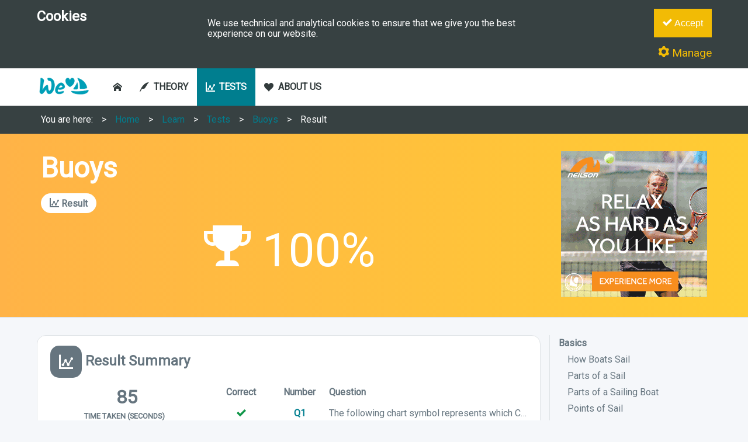

--- FILE ---
content_type: text/html; charset=utf-8
request_url: https://lovesailing.net/learn/tests/5910974510923778/result/6211908392714240/
body_size: 6705
content:

<!doctype html>
<html lang="en">
<head>
  
  
  <script async src="https://www.googletagmanager.com/gtag/js?id=UA-31316454-1"></script>
  <script>
    window.dataLayer = window.dataLayer || [];
    function gtag(){dataLayer.push(arguments);}
    gtag('js', new Date());
    gtag('config', 'UA-31316454-1', {'anonymize_ip':true});
  </script>
  
  

  <meta charset="utf-8">
  <meta name="viewport" content="width=device-width, initial-scale=1, shrink-to-fit=no">
  <title>Test Result - Buoys</title>
  <meta name="description" content="Combination of questions from all 6 buoys, direction of buoyage and IALA buoyage systems">
  <meta name="keywords" content="">
  <meta name="author" content="We Love Sailing Ltd">

  <meta name="dcterms.audience" content="global">
  <meta property="og:title" content="Test Result - Buoys">
  <meta property="og:type" content="website">
  <meta property="og:image" content="">
  <meta property="og:url" content="https://www.lovesailing.net/">
  <meta property="og:site_name" content="We Love Sailing">
  <meta property="og:description" content="Combination of questions from all 6 buoys, direction of buoyage and IALA buoyage systems">

  <script defer src="/static/1593672432518/js/min/jquery-3.4.1.min.js"></script>
  <script defer src="/static/1593672432518/js/min/main.min.js"></script>
  <script defer src="/static/1593672432518/js/min/cookies.min.js"></script>

  

  <link rel="stylesheet" href="/static/1593672432518/icons/style.css">

  <link rel="apple-touch-icon" sizes="57x57" href="/apple-icon-57x57.png">
  <link rel="apple-touch-icon" sizes="60x60" href="/apple-icon-60x60.png">
  <link rel="apple-touch-icon" sizes="72x72" href="/apple-icon-72x72.png">
  <link rel="apple-touch-icon" sizes="76x76" href="/apple-icon-76x76.png">
  <link rel="apple-touch-icon" sizes="114x114" href="/apple-icon-114x114.png">
  <link rel="apple-touch-icon" sizes="120x120" href="/apple-icon-120x120.png">
  <link rel="apple-touch-icon" sizes="144x144" href="/apple-icon-144x144.png">
  <link rel="apple-touch-icon" sizes="152x152" href="/apple-icon-152x152.png">
  <link rel="apple-touch-icon" sizes="180x180" href="/apple-icon-180x180.png">
  <link rel="icon" type="image/png" sizes="192x192"  href="/android-icon-192x192.png">
  <link rel="icon" type="image/png" sizes="32x32" href="/favicon-32x32.png">
  <link rel="icon" type="image/png" sizes="96x96" href="/favicon-96x96.png">
  <link rel="icon" type="image/png" sizes="16x16" href="/favicon-16x16.png">
  <link rel="manifest" crossorigin="use-credentials" href="/manifest.json">
  <meta name="msapplication-TileColor" content="#009FB7">
  <meta name="msapplication-TileImage" content="/ms-icon-144x144.png">
  <meta name="theme-color" content="#009FB7">

  <link href="https://fonts.googleapis.com/css?family=Roboto&display=swap" rel="stylesheet">

  <link rel="canonical" href="/learn/tests/5910974510923778/result/6211908392714240/"/>

  <link rel="stylesheet" href="/static/1593672432518/css/normalize.min.css" type="text/css">

  <link rel="stylesheet" href="/static/1593672432518/css/main.min.css" type="text/css">
  <link rel="stylesheet" href="/static/1593672432518/css/grid.min.css" type="text/css">
  <link rel="stylesheet" href="/static/1593672432518/css/adverts.min.css" type="text/css">

  <link rel="stylesheet" href="/static/1593672432518/css/navigation.min.css" type="text/css">
  <link rel="stylesheet" href="/static/1593672432518/css/navigation-iconbar.min.css" type="text/css">
  <link rel="stylesheet" href="/static/1593672432518/css/navigation-desktop.min.css" type="text/css">
  <link rel="stylesheet" href="/static/1593672432518/css/navigation-mobile.min.css" type="text/css">

  <link rel="stylesheet" href="/static/1593672432518/css/forms.min.css" type="text/css">
  <link rel="stylesheet" href="/static/1593672432518/css/icons.min.css" type="text/css">
  <link rel="stylesheet" href="/static/1593672432518/css/images.min.css" type="text/css">
  <link rel="stylesheet" href="/static/1593672432518/css/panels.min.css" type="text/css">
  <link rel="stylesheet" href="/static/1593672432518/css/notices.min.css" type="text/css">
  <link rel="stylesheet" href="/static/1593672432518/css/lists.min.css" type="text/css">
  <link rel="stylesheet" href="/static/1593672432518/css/links.min.css" type="text/css">

  <link rel="stylesheet" href="/static/1593672432518/css/tags.min.css" type="text/css">
  <link rel="stylesheet" href="/static/1593672432518/css/table.min.css" type="text/css">
  <link rel="stylesheet" href="/static/1593672432518/css/typography.min.css" type="text/css">
  <link rel="stylesheet" href="/static/1593672432518/css/footer.min.css" type="text/css">
  
  <link rel="stylesheet" href="/static/1593672432518/css/learn-test.min.css" type="text/css">
  
</head>
<body>
<h2 class="outline">Test Result - Buoys</h2>


<div id="cookies-container" class="container">
  <div class="wrapper">
    <div class="row">
      <div class="col-12 col-t-3 col-d-3 align-center-v">
        <h2>Cookies</h2>
      </div>
      <div class="col-12 col-t-6 col-d-6 align-center-v">
        <p>We use technical and analytical cookies to ensure that we give you the best experience on our website.</p>
      </div>
      <div class="col-12 col-t-3 col-d-3 align-right">
        <button id="btn-cookies-accept" class="btn btn-yellow margin-bottom" onclick="AcceptCookieConsent()"><span class="icon icon-tick"></span> Accept</button><br />
        <a class="yellow align-left large" href="/about/cookies/"><span class="icon icon-cog"></span> Manage</a>
      </div>
    </div>
  </div>
</div>


<div id="navbar-container">
  <nav id="navbar">
    <h4 class="outline">Main Navigation</h4>
    <div id="navbar-logo"><a id="btn-logo" role="button" class="no-padding" aria-label="Go To Homepage" href="/"><img alt="We Love Sailing Logo" title="We Love Sailing Logo" src="/love-sailing-logo.png?v=1"></a></div>
    <div id="navbar-main-wrapper">
      <ul id="navbar-main">
        <li><a id="navbar-home" class="" href="/"><span class="icon icon-home"></span></a></li>
        <li><a id="navbar-theory" class="" href="/sailing-theory/sailing-theory.php"><span class="icon icon-quill"></span> THEORY</a></li>
        <li><a id="navbar-tests" class="active" href="/sailing-tests/sailing-tests.php"><span class="icon icon-learn-test"></span> TESTS</a></li>
        <li><a id="navbar-about" class="" href="/about/"><span class="icon icon-about"></span> ABOUT US</a></li>
      </ul>
    </div>
  </nav>
</div>

<div id="breadcrumbs-container">
  <div class="wrapper">
    <nav>
      <h4 class="outline">Breadcrumb Navigation</h4>
      <ul id="breadcrumbs" class="breadcrumbs">
        <li><span>You are here:</span></li>
        <li><a href="/">Home</a></li>
        <li><a href="/learn/">Learn</a></li><li><a href="/sailing-tests/sailing-tests.php">Tests</a></li><li><a href="/sailing-tests/sailing-test/buoys/3ED0C9F8F9164610AF6E416F3E506A1D/">Buoys</a></li><li><a href="/learn/tests/5910974510923778/result/6211908392714240/">Result</a></li>
      </ul>
    </nav>
  </div>
</div>

<nav id="nav-iconbar">
  <h4 class="outline">Mobile Icon Navigation</h4>
  
<button onclick="toggleVMenu('nav-main-vmenu');">
  <span class="icon icon-menu2"></span>
  Menu
</button>
<a data-name="theory" class="" href="/sailing-theory/sailing-theory.php">
  <span class="icon icon-learn-theory"></span>
  <p>Theory</p>
</a>
<a data-name="test" class="active" href="/sailing-tests/sailing-tests.php">
  <span class="icon icon-learn-test"></span>
  <p>Tests</p>
</a>

</nav>
<nav id="nav-main-vmenu" class="nav-mobile-vmenu hide">
  <h4 class="outline">Mobile Navigation</h4>
  
<a class="info head" href="/">
  <span class="icon icon-home"></span> Home
</a>
<a class="info head" href="/sailing-theory/sailing-theory.php">
  <span class="icon icon-learn-theory"></span> Theory
</a>
<a class="info head" href="/sailing-tests/sailing-tests.php">
  <span class="icon icon-learn-test"></span> Tests
</a>
<a class="info head" href="/about/">
  <span class="icon icon-about"></span> About Us
</a>
<a class="info head" href="/about/contact-us/">
  <span class="icon icon-contact"></span> Contact Us
</a>
<a class="info head" href="/about/cookies/">
  <span class="icon icon-cookies"></span> Cookies
</a>

</nav>


<header><div id="hero-banner" class="hero-gold">
  <div class="wrapper">
    <div class="row">
      <div id="hero-banner-main" class="col-12 col-t-9">
        <h1>Buoys</h1>
        <span class="label label-success"><span class="icon icon-learn-test"></span> Result</span>
        <p class="margin-bottom"></p>
        

<p class="look-at-me"><span class="icon-trophy"></span> 100%</p>

      </div>
      <aside id="hero-banner-adverts" class="col-12 col-t-3 align-center-m align-right-t">
        <h4 class="outline">Adverts</h4>
        

  
  <a target="_blank" href="https://www.awin1.com/cread.php?s=2188710&v=13447&q=340236&r=592811">
    <img alt="Adverts - Neilson Holidays" title="Adverts - Neilson Holidays" src="https://www.awin1.com/cshow.php?s=2188710&v=13447&q=340236&r=592811">
  </a>
  


      </aside>
    </div>
  </div>
</div></header>
<div id="main-container" class="container">
  <div class="wrapper">

<div class="row">
  <div class="col col-main col-12 col-t-9 col-d-9">
    <div class="panel panel-icon panel-white">
      <div class="row">
        <div class="col-12">
          <h2><span class="icon icon-learn-test"></span> Result Summary</h2>
        </div>
        <div class="col-12 col-t-4 mblm align-center">
          <ul class="statistics vertical">
            <li>
              <span class="value">85</span>
              <span class="label">Time Taken (Seconds)</span>
            </li>
            <li>
              <span class="value">10 out of 10</span>
              <span class="label">Correct Answers</span>
            </li>
          </ul>
          <p class="subtle"><span class="icon-clock"></span> <time datetime="21/11/23 02:35:18 PM Nov">Tuesday 21 November, 2023</time></p>
          <hr class="clear">
          <a class="btn btn-full" href="/learn/tests/5910974510923778/take/"><span class="icon icon-refresh"></span> Re-Take Test</a>
        </div>
        <div class="col-12 col-t-8">
          <table class="table-slim questions-summary">
            <thead>
              <tr>
                <th>Correct</th>
                <th>Number</th>
                <th>Question</th>
              </tr>
            </thead>
            <tbody>
              
              <tr>
                <td>
                    
                      <span class="icon icon-tick green"></span>
                    
                </td>
                <td><a href="#q1">Q1</a></td>
                <td><p>The following chart symbol represents which Cardinal mark?</p></td>
              </tr>
              
              <tr>
                <td>
                    
                      <span class="icon icon-tick green"></span>
                    
                </td>
                <td><a href="#q2">Q2</a></td>
                <td><p>Which cardinal mark has the following colour characteristics?</p></td>
              </tr>
              
              <tr>
                <td>
                    
                      <span class="icon icon-tick green"></span>
                    
                </td>
                <td><a href="#q3">Q3</a></td>
                <td><p>What are the colour characteristics of a starboard lateral mark in an IALA A system?</p></td>
              </tr>
              
              <tr>
                <td>
                    
                      <span class="icon icon-tick green"></span>
                    
                </td>
                <td><a href="#q4">Q4</a></td>
                <td><p>Which direction should the following vessel turn to?</p></td>
              </tr>
              
              <tr>
                <td>
                    
                      <span class="icon icon-tick green"></span>
                    
                </td>
                <td><a href="#q5">Q5</a></td>
                <td><p>Study the following image, it correctly identifies the direction of buoyage when using the IALA Buoyage System B. True or False?</p></td>
              </tr>
              
              <tr>
                <td>
                    
                      <span class="icon icon-tick green"></span>
                    
                </td>
                <td><a href="#q6">Q6</a></td>
                <td><p>What is a special marker used for?</p></td>
              </tr>
              
              <tr>
                <td>
                    
                      <span class="icon icon-tick green"></span>
                    
                </td>
                <td><a href="#q7">Q7</a></td>
                <td><p>Which of the following chart symbols represents a West cardinal mark?</p></td>
              </tr>
              
              <tr>
                <td>
                    
                      <span class="icon icon-tick green"></span>
                    
                </td>
                <td><a href="#q8">Q8</a></td>
                <td><p>A special marker has which of the following top mark characteristics?</p></td>
              </tr>
              
              <tr>
                <td>
                    
                      <span class="icon icon-tick green"></span>
                    
                </td>
                <td><a href="#q9">Q9</a></td>
                <td><p>Study the following image, it correctly identifies the direction of buoyage when using the IALA Buoyage System B. True or False?</p></td>
              </tr>
              
              <tr>
                <td>
                    
                      <span class="icon icon-tick green"></span>
                    
                </td>
                <td><a href="#q10">Q10</a></td>
                <td><p>The following chart symbol represents which Cardinal mark?</p></td>
              </tr>
              
            </tbody>
          </table>
        </div>
      </div>
    </div>
    <hr class="clear">
    
    
<input type="hidden" name="questions[]" value="5877989162090496" />
<h2 id="q1">
  
    <span class="icon icon-tick green"></span>
  
  Question 1
</h2>
<p>The following chart symbol represents which Cardinal mark?</p>

  <div class="align-center margin-bottom-large">
    <img src="https://storage.googleapis.com/welovesailing-117.appspot.com/images/sailing-tests/sailing-test/images/questions/5877989162090496.png" />
  </div>


<hr class="clear">
<p class="subtle">Your Answer:</p>
<div class="learn-result-answer">

  
  <p>East</p>
  

</div>

<hr class="clear">

    
    
<input type="hidden" name="questions[]" value="6374968417845248" />
<h2 id="q2">
  
    <span class="icon icon-tick green"></span>
  
  Question 2
</h2>
<p>Which cardinal mark has the following colour characteristics?</p>

  <div class="align-center margin-bottom-large">
    <img src="https://storage.googleapis.com/welovesailing-117.appspot.com/images/sailing-tests/sailing-test/images/questions/6374968417845248.png" />
  </div>


<hr class="clear">
<p class="subtle">Your Answer:</p>
<div class="learn-result-answer">

  
  <p>South</p>
  

</div>

<hr class="clear">

    
    
<input type="hidden" name="questions[]" value="6308997720178688" />
<h2 id="q3">
  
    <span class="icon icon-tick green"></span>
  
  Question 3
</h2>
<p>What are the colour characteristics of a starboard lateral mark in an IALA A system?</p>


<hr class="clear">
<p class="subtle">Your Answer:</p>
<div class="learn-result-answer">

  
  <img title="Green" alt="Green" src="https://storage.googleapis.com/welovesailing-117.appspot.com/images/sailing-tests/sailing-test/images/answers/5070947627302912.png" />
  

</div>

<hr class="clear">

    
    
<input type="hidden" name="questions[]" value="6291405534134272" />
<h2 id="q4">
  
    <span class="icon icon-tick green"></span>
  
  Question 4
</h2>
<p>Which direction should the following vessel turn to?</p>

  <div class="align-center margin-bottom-large">
    <img src="https://storage.googleapis.com/welovesailing-117.appspot.com/images/sailing-tests/sailing-test/images/questions/6291405534134272.png" />
  </div>


<hr class="clear">
<p class="subtle">Your Answer:</p>
<div class="learn-result-answer">

  
  <p>Port</p>
  

</div>

<hr class="clear">

    
    
<input type="hidden" name="questions[]" value="4875234557558784" />
<h2 id="q5">
  
    <span class="icon icon-tick green"></span>
  
  Question 5
</h2>
<p>Study the following image, it correctly identifies the direction of buoyage when using the IALA Buoyage System B. True or False?</p>

  <div class="align-center margin-bottom-large">
    <img src="https://storage.googleapis.com/welovesailing-117.appspot.com/images/sailing-tests/sailing-test/images/questions/4875234557558784.png" />
  </div>


<hr class="clear">
<p class="subtle">Your Answer:</p>
<div class="learn-result-answer">

  
  <p>True</p>
  

</div>

<hr class="clear">

    
    
<input type="hidden" name="questions[]" value="4971991580803072" />
<h2 id="q6">
  
    <span class="icon icon-tick green"></span>
  
  Question 6
</h2>
<p>What is a special marker used for?</p>


<hr class="clear">
<p class="subtle">Your Answer:</p>
<div class="learn-result-answer">

  
  <p>Identify special areas or features not primarily related to navigation assisstance</p>
  

</div>

<hr class="clear">

    
    
<input type="hidden" name="questions[]" value="6177056324845568" />
<h2 id="q7">
  
    <span class="icon icon-tick green"></span>
  
  Question 7
</h2>
<p>Which of the following chart symbols represents a West cardinal mark?</p>


<hr class="clear">
<p class="subtle">Your Answer:</p>
<div class="learn-result-answer">

  
  <img title="West Cardinal Marker Chart" alt="West Cardinal Marker Chart" src="https://storage.googleapis.com/welovesailing-117.appspot.com/images/sailing-tests/sailing-test/images/answers/5541538603991040.png" />
  

</div>

<hr class="clear">

    
    
<input type="hidden" name="questions[]" value="4743293162225664" />
<h2 id="q8">
  
    <span class="icon icon-tick green"></span>
  
  Question 8
</h2>
<p>A special marker has which of the following top mark characteristics?</p>


<hr class="clear">
<p class="subtle">Your Answer:</p>
<div class="learn-result-answer">

  
  <img title="Special Buoy Top Mark" alt="Special Buoy Top Mark" src="https://storage.googleapis.com/welovesailing-117.appspot.com/images/sailing-tests/sailing-test/images/answers/4582764464570368.png" />
  

</div>

<hr class="clear">

    
    
<input type="hidden" name="questions[]" value="6234230929489920" />
<h2 id="q9">
  
    <span class="icon icon-tick green"></span>
  
  Question 9
</h2>
<p>Study the following image, it correctly identifies the direction of buoyage when using the IALA Buoyage System B. True or False?</p>

  <div class="align-center margin-bottom-large">
    <img src="https://storage.googleapis.com/welovesailing-117.appspot.com/images/sailing-tests/sailing-test/images/questions/6234230929489920.png" />
  </div>


<hr class="clear">
<p class="subtle">Your Answer:</p>
<div class="learn-result-answer">

  
  <p>False</p>
  

</div>

<hr class="clear">

    
    
<input type="hidden" name="questions[]" value="5543737627246592" />
<h2 id="q10">
  
    <span class="icon icon-tick green"></span>
  
  Question 10
</h2>
<p>The following chart symbol represents which Cardinal mark?</p>

  <div class="align-center margin-bottom-large">
    <img src="https://storage.googleapis.com/welovesailing-117.appspot.com/images/sailing-tests/sailing-test/images/questions/5543737627246592.png" />
  </div>


<hr class="clear">
<p class="subtle">Your Answer:</p>
<div class="learn-result-answer">

  
  <p>South</p>
  

</div>

<hr class="clear">

    
  </div>
  
<div class="col-12 col-t-3 col-d-3">
<div id="nav-menu-right">

  
<ul class="vmenu">
  <li><a class="title" href="/sailing-tests/sailing-test/sailing-basics/785734EA4F2B4B229930F9B6D8AD9618/">Basics</a></li>
  
<li><a href="/sailing-tests/sailing-test/how-boats-sail/695BA72C1C3548248762478ADD9EF978/">How Boats Sail</a></li>
<li><a href="/sailing-tests/sailing-test/parts-of-a-sail/C30E3FCC3E9B4633A03E5FC5B5708414/">Parts of a Sail</a></li>
<li><a href="/sailing-tests/sailing-test/parts-of-a-boat/7831A96FA8B547D98132E0D29B6513C7/">Parts of a Sailing Boat</a></li>
<li><a href="/sailing-tests/sailing-test/points-of-sail/0EB880CF30C745D78E802E2DC826EAD5/">Points of Sail</a></li>
<li><a href="/sailing-tests/sailing-test/relative-terms/8CFBBC5C1F8A43C1BC83B78ED73C30EC/">Relative Terms</a></li>
<li><a href="/sailing-tests/sailing-test/rules-of-the-road/F05808E708804D5DB88826D0FF3F1F97/">Rules of the Road</a></li>
<li><a href="/sailing-tests/sailing-test/starboard-port-tack/235CE30405994068A725EBC428C024EA/">Tacks: Starboard vs Port</a></li>
<li><a href="/sailing-tests/sailing-test/sailing-terminology/AF0EA329CFF14347B6568E8963398BA1/">Terminology</a></li>

  <li><a class="title" href="/sailing-tests/sailing-test/sailing-communication/5E04FDA293944FF09E0D89DE868E49EE/">Communication</a></li>
  
<li><a href="/sailing-tests/sailing-test/morse-code/FEC0DA850D044EF7A53D882065B948DF/">Morse Code</a></li>
<li><a href="/sailing-tests/sailing-test/phonetic-alphabet/4ADA41C4673F44CAAE90DF99DA4854D1/">Phonetic Alphabet</a></li>
<li><a href="/sailing-tests/sailing-test/semaphore-flags/7B2FB4AEAB65467DAA5A200FCD52E2A3/">Semaphore Flags</a></li>
<li><a href="/sailing-tests/sailing-test/signal-flags/AA6670EB6095440E9DBA80985C6F6608/">Signal Flags</a></li>

  <li><a class="title" href="/sailing-tests/sailing-test/sailing-navigation/DA4D090F846143AC8FF9628A5BDF9568/">Navigation</a></li>
  
<li><a href="/sailing-tests/sailing-test/buoys/3ED0C9F8F9164610AF6E416F3E506A1D/">Buoys</a></li>
<li><a href="/sailing-tests/sailing-test/cardinal-marks/1BA2D6900DD746DD84B25478FC0FBCE5/">Cardinal Marks</a></li>
<li><a href="/sailing-tests/sailing-test/direction-of-buoyage/201E2D35AFAC49798CB2B066D165C219/">Direction of Buoyage</a></li>
<li><a href="/sailing-tests/sailing-test/emergency-wreck-buoys/7D0632F7DBB6498F86CB54898306441E/">Emergency Wreck Buoys</a></li>
<li><a href="/sailing-tests/sailing-test/iala-buoyage-systems/DACC85FC01804871A82DF042B7E652B7/">IALA Buoyage Systems</a></li>
<li><a href="/sailing-tests/sailing-test/isolated-danger-buoys/32B2C66419A845A8A3663D9BC799B415/">Isolated Danger Buoys</a></li>
<li><a href="/sailing-tests/sailing-test/lateral-marks/9CFF6A3844E0481F8CA5C9F1CC29F6A9/">Lateral Marks</a></li>
<li><a href="/sailing-tests/sailing-test/preferred-channel-markers/873D4B4B15AA42D99D85E8B8CC22ADBF/">Preferred Channel Markers</a></li>
<li><a href="/sailing-tests/sailing-test/safe-water-markers/3C4E651636644EBD8BD84DBC5DAFEE6C/">Safe Water Markers</a></li>
<li><a href="/sailing-tests/sailing-test/special-marks/C7B76FF2EF24459DBBCC49BECA953B29/">Special Marks</a></li>

  <li><a class="title" href="/sailing-tests/sailing-test/sailing-weather/F750517FE5C44E00AE5B316F87FA1468/">Weather</a></li>
  
<li><a href="/sailing-tests/sailing-test/beaufort-wind-scale/67C7093EA55F4871BEBE9C422297513D/">Beaufort Wind Scale</a></li>

</ul>

  <hr class="clear">
  

<h4 class="outline">Adverts</h4>
<script async src="//pagead2.googlesyndication.com/pagead/js/adsbygoogle.js"></script>
<ins class="adsbygoogle"
     style="display:block"
     data-ad-client="ca-pub-9912416669269526"
     data-ad-slot="7659485969"
     data-ad-format="auto"
     data-full-width-responsive="true"></ins>

    <script>(adsbygoogle=window.adsbygoogle||[]).requestNonPersonalizedAds=1;</script>


</div>
</div>

</div>

  </div>
</div>
<footer>
  <div id="footer" class="container container-footer-secondary">
    <div class="wrapper">
      <div class="row">
        <div class="col-t-6 col-d-3 align-absolute-center hide-mobile">
          <img style="max-width: 150px;" alt="We Love Sailing Logo" title="We Love Sailing Logo" src="/love-sailing-logo-white.png">
        </div>
        <div class="col-12 col-t-6 col-d-3">
          <nav>
            <h4><a href="/sailing-theory/sailing-basics/sailing-basics.php">Basics</a></h4>
            <ul>
              
<li><a href="/sailing-theory/sailing-basics/how-boats-sail/how-boats-sail.php">How Boats Sail</a></li>
<li><a href="/sailing-theory/sailing-basics/parts-of-a-boat/parts-of-a-boat.php">Parts of a Sailing Boat</a></li>
<li><a href="/sailing-theory/sailing-basics/parts-of-a-sail/parts-of-the-sail.php">Parts of a Sail</a></li>
<li><a href="/sailing-theory/sailing-basics/points-of-sail/points-of-sailing.php">Points of Sail</a></li>
<li><a href="/sailing-theory/sailing-basics/relative-terms/boating-terms.php">Relative Terms</a></li>
<li><a href="/sailing-theory/sailing-basics/rules-of-the-road/rules-of-sailing.php">Rules of the Road</a></li>
<li><a href="/sailing-theory/sailing-basics/starboard-port/tack.php">Tack: Starboard vs Port</a></li>
<li><a href="/sailing-theory/sailing-basics/glossary-of-sailing-terminology/nautical-terms.php">Terminology</a></li>

            </ul>
          </nav>
        </div>
        <div class="col-12 col-t-6 col-d-3">
          <nav>
            <h4><a href="/sailing-theory/sailing-communication/sailing-communication.php">Communication</a></h4>
            <ul>
              
<li><a href="/sailing-theory/sailing-communication/morse-code/morse-code.php">Morse Code</a></li>
<li><a href="/sailing-theory/sailing-communication/phonetic-alphabet/phonetic-alphabet.php">Phonetic Alphabet</a></li>
<li><a href="/sailing-theory/sailing-communication/semaphore-flags/semaphore-flag.php">Semaphore Flags</a></li>
<li><a href="/sailing-theory/sailing-communication/signal-flags/signal-flags.php">Signal Flags</a></li>

            </ul>
          </nav>
          <hr class="clear">
          <nav>
            <h4><a href="/sailing-theory/sailing-weather/sailing-weather.php">Weather</a></h4>
            <ul>
              
<li><a href="/sailing-theory/sailing-weather/beaufort-wind-scale/beaufort-wind-scale.php">Beaufort Wind Scale</a></li>

            </ul>
          </nav>
        </div>
        <div class="col-12 col-t-6 col-d-3">
          <nav>
            <h4><a href="/sailing-theory/sailing-navigation/sailing-navigation.php">Navigation</a></h4>
            <ul>
              
<li><a href="/sailing-theory/sailing-navigation/buoys/buoys.php">Buoys</a></li>

<li><a href="/sailing-theory/sailing-navigation/buoys/cardinal-marks/cardinal-marks.php">Cardinal Marks</a></li>
<li><a href="/sailing-theory/sailing-navigation/buoys/direction-of-buoyage/direction-of-buoyage.php">Direction of Buoyage</a></li>
<li><a href="/sailing-theory/sailing-navigation/buoys/emergency-wreck-buoys/emergency-wreck-buoys.php">Emergency Wreck Buoys</a></li>
<li><a href="/sailing-theory/sailing-navigation/buoys/iala-buoyage-systems/iala-buoyage-systems.php">IALA Buoyage Systems</a></li>
<li><a href="/sailing-theory/sailing-navigation/buoys/isolated-danger-buoys/isolated-danger-buoys.php">Isolated Danger Buoys</a></li>
<li><a href="/sailing-theory/sailing-navigation/buoys/lateral-marks/lateral-marks.php">Lateral Marks</a></li>
<li><a href="/sailing-theory/sailing-navigation/buoys/preferred-channel-markers/preferred-channel-markers.php">Preferred Channel Markers</a></li>
<li><a href="/sailing-theory/sailing-navigation/buoys/safe-water-markers/safe-water-markers.php">Safe Water Markers</a></li>
<li><a href="/sailing-theory/sailing-navigation/buoys/special-marks/special-marks.php">Special Marks</a></li>


            </ul>
          </nav>
        </div>
      </div>
    </div>
  </div>
  <div class="container container-footer-primary">
    <div class="wrapper">
      <ul class="default vtoh">
        <li>2020 We Love Sailing Ltd</li>
        <li><a href="/about/">About Us</a></li>
        <li><a href="/about/contact-us/">Contact Us</a></li>
        <li><a href="/about/cookies/">Cookies</a></li>
        <li><a href="/about/sitemap/">Sitemap</a></li>
      </ul>
    </div>
  </div>
</footer>
</body>
</html>



--- FILE ---
content_type: text/css; charset=utf-8
request_url: https://lovesailing.net/static/1593672432518/css/main.min.css
body_size: 1755
content:
*,:after,:before{box-sizing:inherit}html{box-sizing:border-box}body{margin:0;padding:0;overflow-x:hidden;font-family:Roboto,Montserrat,"helvetica neue",helvetica,arial,sans-serif;background-color:#f5f7fa;color:#66757f;font-size:1em}.no-margin{margin:0!important}.no-margin-bottom{margin-bottom:0!important}.no-margin-top{margin-top:0!important}.no-overflow{overflow-y:hidden!important}.no-padding{padding:0!important}.npl{padding-left:0!important}.npr{padding-right:0!important}.margin-top{margin-top:15px!important}.margin-bottom,.mb{margin-bottom:15px!important}.margin-bottom-large,.mbl{margin-bottom:30px!important}@media only screen and (max-width:575px){.mblm{margin-bottom:30px!important}}.no-border-top{border-top:none!important}.no-border-bottom{border-bottom:none!important}.no-border{border:none!important}hr{display:block;height:1px;border:0;border-top:1px solid #dfe3e6;margin:15px 0;padding:0}hr.clear{border:none}hr.small{margin:15px 0}hr.large{margin:30px 0}.clear{clear:both;margin-top:15px;margin-bottom:15px}a.clear,p.clear{display:block}.subtle{opacity:.6}.branding{color:#007e8f}.red{color:#fb3640}.yellow{color:#f2bb05}.green{color:#109648}.blue{color:#067bc2}.grey{color:#666}.black{color:#323b3c}.bg-branding{background-color:#007e8f;color:#fff}.bg-white{background-color:#fff;color:#66757f}.bg-black{background-color:#374142;color:#fff}.bg-black-dark{background-color:#2c3435;color:#fff}.bg-grey{background-color:#dfe3e6;color:#66757f}.bg-grey-dark{background-color:#66757f;color:#dfe3e6}.bg-red{background-color:#fb3640;color:#fff}.bg-green{background-color:#109648;color:#fff}.bg-yellow{background-color:#f2bb05;color:#fff}.bg-blue{background-color:#067bc2;color:#fff}.bg-orange{background-color:#fe621d;color:#66757f}.bg-pink{background-color:#f00699;color:#fff}.bg-brown{background-color:#854d27;color:#66757f}.bg-purple{background-color:#540d6e;color:#fff}.align-center{text-align:center}.align-right{text-align:right}.align-bottom{-webkit-align-self:flex-end;-moz-align-self:flex-end;-ms-align-self:flex-end;align-self:flex-end}.align-absolute-center{display:-ms-Flexbox;-ms-box-orient:horizontal;display:-webkit-flex;display:-moz-flex;display:-ms-flex;display:flex;-webkit-justify-content:center;-moz-justify-content:center;-ms-justify-content:center;-webkit-box-pack:start;-ms-flex-pack:start;justify-content:center;-webkit-align-items:center;-moz-align-items:center;-ms-align-items:center;align-items:center}.align-absolute-center-col{display:-ms-Flexbox;-ms-box-orient:horizontal;display:-webkit-flex;display:-moz-flex;display:-ms-flex;display:flex;-webkit-justify-content:center;-moz-justify-content:center;-ms-justify-content:center;-webkit-box-pack:start;-ms-flex-pack:start;justify-content:center;-webkit-align-items:center;-moz-align-items:center;-ms-align-items:center;align-items:center;-webkit-flex-direction:column;flex-direction:column}@media only screen and (max-width:575px){.align-center-m{text-align:center}.align-right-m{text-align:right}.align-bottom-m{-webkit-align-self:flex-end;-moz-align-self:flex-end;-ms-align-self:flex-end;align-self:flex-end}}@media only screen and (min-width:575px){.align-center-t{text-align:center}.align-right-t{text-align:right}.align-bottom-t{-webkit-align-self:flex-end;-moz-align-self:flex-end;-ms-align-self:flex-end;align-self:flex-end}}.statistics{display:-ms-Flexbox;-ms-box-orient:horizontal;display:-webkit-flex;display:-moz-flex;display:-ms-flex;display:flex;-webkit-flex-wrap:wrap;flex-wrap:wrap;-webkit-justify-content:space-between;-moz-justify-content:space-between;-ms-justify-content:space-between;-webkit-box-pack:start;-ms-flex-pack:start;justify-content:space-between;list-style:none;margin-bottom:15px;padding:0}.statistics li{-webkit-flex:1 1 auto;-moz-flex:1 1 auto;-ms-flex:1 1 auto;flex:1 1 auto;display:-ms-Flexbox;-ms-box-orient:horizontal;display:-webkit-flex;display:-moz-flex;display:-ms-flex;display:flex;-webkit-flex-direction:column;flex-direction:column;text-align:center}@media only screen and (max-width:575px){.statistics li{-webkit-flex-basis:50%;-ms-flex-preferred-size:50%;flex-basis:50%;max-width:50%}.statistics li:nth-child(n+3){margin-top:15px}}.statistics li .value{font-size:3em;font-weight:600;font-size:2em}.statistics li .label{font-size:.8em;font-weight:600;text-align:center;text-transform:uppercase}.statistics.vertical{-webkit-flex-direction:column;flex-direction:column}.statistics.vertical li{margin-bottom:30px;-webkit-flex-basis:100%;-ms-flex-preferred-size:100%;flex-basis:100%;max-width:100%}@media only screen and (max-width:575px){.hide-mobile{display:none!important}}@media only screen and (min-width:575px) and (max-width:1200px){.hide-tablet{display:none!important}}@media only screen and (min-width:1200px){.hide-desktop{display:none!important}}#cookies-container{background-color:#374142;color:#fff;padding-top:15px;padding-bottom:15px}@media only screen and (max-width:575px){#cookies-container{padding:15px;text-align:center!important}}#hero-banner{color:#fff;background:#2193b0;background:-webkit-linear-gradient(to left,#6dd5ed,#2193b0);background:linear-gradient(to left,#6dd5ed,#2193b0);width:100%;padding:30px;margin-bottom:15px;border-bottom:solid 1px #dfe3e6}@media only screen and (max-width:575px){#hero-banner{background:#2193b0;background:-webkit-linear-gradient(to top,#6dd5ed,#2193b0);background:linear-gradient(to top,#6dd5ed,#2193b0)}}@media only screen and (max-width:1200px){#hero-banner{padding:30px}}@media only screen and (max-width:575px){#hero-banner #hero-banner-main{text-align:center}}#hero-banner .label{background-color:#fff;color:#66757f;font-weight:600;padding:7.5px 15px}#hero-banner p.look-at-me{font-size:5em;text-align:center;margin:0;margin-bottom:15px}#hero-banner h1{font-size:3rem;font-weight:700;line-height:1.2;margin:0;margin-bottom:15px}@media only screen and (max-width:575px){#hero-banner h1{font-size:2.5rem;text-align:center}}#hero-banner h1 .icon{font-size:.8em}#hero-banner #hero-banner-adverts img{max-width:100%}@media only screen and (max-width:575px){#hero-banner #hero-banner-adverts{display:none}}@media only screen and (min-width:1200px){#hero-banner .wrapper{width:1185px}}#hero-banner.hero-pink{background:#ff6e7f;background:-webkit-linear-gradient(to left,#bfe9ff,#ff6e7f);background:linear-gradient(to left,#bfe9ff,#ff6e7f)}@media only screen and (max-width:575px){#hero-banner.hero-pink{background:#ff6e7f;background:-webkit-linear-gradient(to top,#bfe9ff,#ff6e7f);background:linear-gradient(to top,#bfe9ff,#ff6e7f)}}#hero-banner.hero-pink .btn{background-color:#f00699}#hero-banner.hero-gold{background:#ffb347;background:-webkit-linear-gradient(to left,#fc3,#ffb347);background:linear-gradient(to left,#fc3,#ffb347)}@media only screen and (max-width:575px){#hero-banner.hero-gold{background:#ffb347;background:-webkit-linear-gradient(to top,#fc3,#ffb347);background:linear-gradient(to top,#fc3,#ffb347)}}#hero-banner.hero-gold .btn{background-color:#fe621d}#hero-banner.hero-black{background:#232526;background:-webkit-linear-gradient(to right,#414345,#232526);background:linear-gradient(to right,#414345,#232526)}@media only screen and (max-width:575px){#hero-banner.hero-black{background:#232526;background:-webkit-linear-gradient(to top,#414345,#232526);background:linear-gradient(to top,#414345,#232526)}}#hero-banner.hero-black .btn{background-color:#323b3c}#hero-banner.hero-green{background:#dce35b;background:-webkit-linear-gradient(to right,#45b649,#dce35b);background:linear-gradient(to right,#45b649,#dce35b)}@media only screen and (max-width:575px){#hero-banner.hero-green{background:#dce35b;background:-webkit-linear-gradient(to top,#45b649,#dce35b);background:linear-gradient(to top,#45b649,#dce35b)}}#hero-banner.hero-green .btn{background-color:#109648}#hero-banner.hero-red{background:#ff416c;background:-webkit-linear-gradient(to right,#ff4b2b,#ff416c);background:linear-gradient(to right,#ff4b2b,#ff416c)}@media only screen and (max-width:575px){#hero-banner.hero-red{background:#ff416c;background:-webkit-linear-gradient(to top,#ff4b2b,#ff416c);background:linear-gradient(to top,#ff4b2b,#ff416c)}}#hero-banner.hero-red .btn{background-color:#fb3640}.label{padding:7.5px;display:inline-block;margin-right:7.5px;border-radius:25px}.label.label-success{background-color:#109648;color:#fff}

--- FILE ---
content_type: text/css; charset=utf-8
request_url: https://lovesailing.net/static/1593672432518/css/grid.min.css
body_size: 1276
content:
#main-container{margin-top:30px;margin-bottom:30px}@media only screen and (max-width:575px){#main-container{margin:0;padding:15px}}@media only screen and (min-width:575px) and (max-width:1200px){#main-container{margin:0;padding:15px}}.container,.container-fluid{margin-right:auto;margin-left:auto}.container{width:100%}.container .container-content{width:100%;margin:0 auto}.container-fluid{padding-right:2rem;padding-left:2rem}@media only screen and (min-width:1200px){.wrapper{width:1200px;padding-left:15px;padding-right:15px;margin:0 auto}}.row{box-sizing:border-box;display:-ms-Flexbox;-ms-box-orient:horizontal;display:-webkit-flex;display:-moz-flex;display:-ms-flex;display:flex;-webkit-flex:1 1 auto;-moz-flex:1 1 auto;-ms-flex:1 1 auto;flex:1 1 auto;-webkit-flex-direction:row;flex-direction:row;-webkit-flex-wrap:wrap;flex-wrap:wrap;width:100%}.row.reverse{-webkit-flex-direction:row-reverse;flex-direction:row-reverse}.col+.col{padding-left:7.5px;padding-right:7.5px}.col-main p:first-child{margin-top:0}.col.reverse{-webkit-flex-direction:column-reverse;flex-direction:column-reverse}.col.col-np{padding:0}.col.col-npl{padding-left:0}.col.col-npr{padding-right:0}.col,.col-1,.col-10,.col-11,.col-12,.col-2,.col-3,.col-4,.col-5,.col-6,.col-7,.col-8,.col-9,.col-offset-0,.col-offset-1,.col-offset-10,.col-offset-11,.col-offset-12,.col-offset-2,.col-offset-3,.col-offset-4,.col-offset-5,.col-offset-6,.col-offset-7,.col-offset-8,.col-offset-9{-webkit-flex:1 1 auto;-moz-flex:1 1 auto;-ms-flex:1 1 auto;flex:1 1 auto;padding-right:7.5px;padding-left:7.5px}@media only screen and (max-width:575px){.col,.col-1,.col-10,.col-11,.col-12,.col-2,.col-3,.col-4,.col-5,.col-6,.col-7,.col-8,.col-9,.col-offset-0,.col-offset-1,.col-offset-10,.col-offset-11,.col-offset-12,.col-offset-2,.col-offset-3,.col-offset-4,.col-offset-5,.col-offset-6,.col-offset-7,.col-offset-8,.col-offset-9{padding-right:0;padding-left:0}}.col{-webkit-flex:1 1 auto;-moz-flex:1 1 auto;-ms-flex:1 1 auto;flex:1 1 auto;max-width:100%}.col-1{-webkit-flex-basis:8.33333333%;-ms-flex-preferred-size:8.33333333%;flex-basis:8.33333333%;max-width:8.33333333%}.col-2{-webkit-flex-basis:16.66666667%;-ms-flex-preferred-size:16.66666667%;flex-basis:16.66666667%;max-width:16.66666667%}.col-3{-webkit-flex-basis:25%;-ms-flex-preferred-size:25%;flex-basis:25%;max-width:25%}.col-4{-webkit-flex-basis:33.33333333%;-ms-flex-preferred-size:33.33333333%;flex-basis:33.33333333%;max-width:33.33333333%}.col-5{-webkit-flex-basis:41.66666667%;-ms-flex-preferred-size:41.66666667%;flex-basis:41.66666667%;max-width:41.66666667%}.col-6{-webkit-flex-basis:50%;-ms-flex-preferred-size:50%;flex-basis:50%;max-width:50%}.col-7{-webkit-flex-basis:58.33333333%;-ms-flex-preferred-size:58.33333333%;flex-basis:58.33333333%;max-width:58.33333333%}.col-8{-webkit-flex-basis:66.66666667%;-ms-flex-preferred-size:66.66666667%;flex-basis:66.66666667%;max-width:66.66666667%}.col-9{-webkit-flex-basis:75%;-ms-flex-preferred-size:75%;flex-basis:75%;max-width:75%}.col-10{-webkit-flex-basis:83.33333333%;-ms-flex-preferred-size:83.33333333%;flex-basis:83.33333333%;max-width:83.33333333%}.col-11{-webkit-flex-basis:91.66666667%;-ms-flex-preferred-size:91.66666667%;flex-basis:91.66666667%;max-width:91.66666667%}.col-12{-webkit-flex-basis:100%;-ms-flex-preferred-size:100%;flex-basis:100%;max-width:100%}.col-offset-0{margin-left:0}.col-offset-1{margin-left:8.33333333%}.col-offset-2{margin-left:16.66666667%}.col-offset-3{margin-left:25%}.col-offset-4{margin-left:33.33333333%}.col-offset-5{margin-left:41.66666667%}.col-offset-6{margin-left:50%}.col-offset-7{margin-left:58.33333333%}.col-offset-8{margin-left:66.66666667%}.col-offset-9{margin-left:75%}.col-offset-10{margin-left:83.33333333%}.col-offset-11{margin-left:91.66666667%}@media only screen and (min-width:575px){.col-t,.col-t-1,.col-t-10,.col-t-11,.col-t-12,.col-t-2,.col-t-3,.col-t-4,.col-t-5,.col-t-6,.col-t-7,.col-t-8,.col-t-9,.col-t-offset-0,.col-t-offset-1,.col-t-offset-10,.col-t-offset-11,.col-t-offset-12,.col-t-offset-2,.col-t-offset-3,.col-t-offset-4,.col-t-offset-5,.col-t-offset-6,.col-t-offset-7,.col-t-offset-8,.col-t-offset-9{-webkit-flex:1 1 auto;-moz-flex:1 1 auto;-ms-flex:1 1 auto;flex:1 1 auto;padding-right:7.5px;padding-left:7.5px}.col-t-1{-webkit-flex-basis:8.33333333%;-ms-flex-preferred-size:8.33333333%;flex-basis:8.33333333%;max-width:8.33333333%}.col-t-2{-webkit-flex-basis:16.66666667%;-ms-flex-preferred-size:16.66666667%;flex-basis:16.66666667%;max-width:16.66666667%}.col-t-3{-webkit-flex-basis:25%;-ms-flex-preferred-size:25%;flex-basis:25%;max-width:25%}.col-t-4{-webkit-flex-basis:33.33333333%;-ms-flex-preferred-size:33.33333333%;flex-basis:33.33333333%;max-width:33.33333333%}.col-t-5{-webkit-flex-basis:41.66666667%;-ms-flex-preferred-size:41.66666667%;flex-basis:41.66666667%;max-width:41.66666667%}.col-t-6{-webkit-flex-basis:50%;-ms-flex-preferred-size:50%;flex-basis:50%;max-width:50%}.col-t-7{-webkit-flex-basis:58.33333333%;-ms-flex-preferred-size:58.33333333%;flex-basis:58.33333333%;max-width:58.33333333%}.col-t-8{-webkit-flex-basis:66.66666667%;-ms-flex-preferred-size:66.66666667%;flex-basis:66.66666667%;max-width:66.66666667%}.col-t-9{-webkit-flex-basis:75%;-ms-flex-preferred-size:75%;flex-basis:75%;max-width:75%}.col-t-10{-webkit-flex-basis:83.33333333%;-ms-flex-preferred-size:83.33333333%;flex-basis:83.33333333%;max-width:83.33333333%}.col-t-11{-webkit-flex-basis:91.66666667%;-ms-flex-preferred-size:91.66666667%;flex-basis:91.66666667%;max-width:91.66666667%}.col-t-12{-webkit-flex-basis:100%;-ms-flex-preferred-size:100%;flex-basis:100%;max-width:100%}.col-t-offset-0{margin-left:0}.col-t-offset-1{margin-left:8.33333333%}.col-t-offset-2{margin-left:16.66666667%}.col-t-offset-3{margin-left:25%}.col-t-offset-4{margin-left:33.33333333%}.col-t-offset-5{margin-left:41.66666667%}.col-t-offset-6{margin-left:50%}.col-t-offset-7{margin-left:58.33333333%}.col-t-offset-8{margin-left:66.66666667%}.col-t-offset-9{margin-left:75%}.col-t-offset-10{margin-left:83.33333333%}.col-t-offset-11{margin-left:91.66666667%}}@media only screen and (min-width:1200px){.col-d,.col-d-1,.col-d-10,.col-d-11,.col-d-12,.col-d-2,.col-d-3,.col-d-4,.col-d-5,.col-d-6,.col-d-7,.col-d-8,.col-d-9,.col-d-offset-0,.col-d-offset-1,.col-d-offset-10,.col-d-offset-11,.col-d-offset-12,.col-d-offset-2,.col-d-offset-3,.col-d-offset-4,.col-d-offset-5,.col-d-offset-6,.col-d-offset-7,.col-d-offset-8,.col-d-offset-9{-webkit-flex:1 1 auto;-moz-flex:1 1 auto;-ms-flex:1 1 auto;flex:1 1 auto}.col-d-1{-webkit-flex-basis:8.33333333%;-ms-flex-preferred-size:8.33333333%;flex-basis:8.33333333%;max-width:8.33333333%}.col-d-2{-webkit-flex-basis:16.66666667%;-ms-flex-preferred-size:16.66666667%;flex-basis:16.66666667%;max-width:16.66666667%}.col-d-3{-webkit-flex-basis:25%;-ms-flex-preferred-size:25%;flex-basis:25%;max-width:25%}.col-d-4{-webkit-flex-basis:33.33333333%;-ms-flex-preferred-size:33.33333333%;flex-basis:33.33333333%;max-width:33.33333333%}.col-d-5{-webkit-flex-basis:41.66666667%;-ms-flex-preferred-size:41.66666667%;flex-basis:41.66666667%;max-width:41.66666667%}.col-d-6{-webkit-flex-basis:50%;-ms-flex-preferred-size:50%;flex-basis:50%;max-width:50%}.col-d-7{-webkit-flex-basis:58.33333333%;-ms-flex-preferred-size:58.33333333%;flex-basis:58.33333333%;max-width:58.33333333%}.col-d-8{-webkit-flex-basis:66.66666667%;-ms-flex-preferred-size:66.66666667%;flex-basis:66.66666667%;max-width:66.66666667%}.col-d-9{-webkit-flex-basis:75%;-ms-flex-preferred-size:75%;flex-basis:75%;max-width:75%}.col-d-10{-webkit-flex-basis:83.33333333%;-ms-flex-preferred-size:83.33333333%;flex-basis:83.33333333%;max-width:83.33333333%}.col-d-11{-webkit-flex-basis:91.66666667%;-ms-flex-preferred-size:91.66666667%;flex-basis:91.66666667%;max-width:91.66666667%}.col-d-12{-webkit-flex-basis:100%;-ms-flex-preferred-size:100%;flex-basis:100%;max-width:100%}.col-d-offset-0{margin-left:0}.col-d-offset-1{margin-left:8.33333333%}.col-d-offset-2{margin-left:16.66666667%}.col-d-offset-3{margin-left:25%}.col-d-offset-4{margin-left:33.33333333%}.col-d-offset-5{margin-left:41.66666667%}.col-d-offset-6{margin-left:50%}.col-d-offset-7{margin-left:58.33333333%}.col-d-offset-8{margin-left:66.66666667%}.col-d-offset-9{margin-left:75%}.col-d-offset-10{margin-left:83.33333333%}.col-d-offset-11{margin-left:91.66666667%}}

--- FILE ---
content_type: text/css; charset=utf-8
request_url: https://lovesailing.net/static/1593672432518/css/navigation-iconbar.min.css
body_size: 298
content:
@media only screen and (max-width:575px){#nav-iconbar{background-color:#323b3c;color:#eee;-webkit-box-shadow:0 -2px 10px 1px rgba(0,0,0,.4);-moz-box-shadow:0 -2px 10px 1px rgba(0,0,0,.4);box-shadow:0 -2px 10px 1px rgba(0,0,0,.4);position:fixed;left:0;right:0;bottom:0;height:80px;z-index:5;display:-ms-Flexbox;-ms-box-orient:horizontal;display:-webkit-flex;display:-moz-flex;display:-ms-flex;display:flex;-webkit-justify-content:center;-moz-justify-content:center;-ms-justify-content:center;-webkit-box-pack:start;-ms-flex-pack:start;justify-content:center}#nav-iconbar>*{display:-ms-Flexbox;-ms-box-orient:horizontal;display:-webkit-flex;display:-moz-flex;display:-ms-flex;display:flex;-webkit-flex:1 1 auto;-moz-flex:1 1 auto;-ms-flex:1 1 auto;flex:1 1 auto;-webkit-flex-direction:column;flex-direction:column;-webkit-align-items:center;-moz-align-items:center;-ms-align-items:center;align-items:center;-webkit-justify-content:center;-moz-justify-content:center;-ms-justify-content:center;-webkit-box-pack:start;-ms-flex-pack:start;justify-content:center;text-align:center;height:100%;min-width:60px;box-sizing:border-box;-webkit-user-select:none;-moz-user-select:none;-ms-user-select:none;user-select:none;color:#fff;background-color:Transparent;background-repeat:no-repeat;border:none;cursor:pointer;overflow:hidden;outline:0}#nav-iconbar>* p{font-size:.8em;line-height:0;height:0}#nav-iconbar>* .icon{font-size:1.5em}}@media only screen and (max-width:575px){#breadcrumbs-container{display:none!important}}

--- FILE ---
content_type: text/css; charset=utf-8
request_url: https://lovesailing.net/static/1593672432518/css/navigation-desktop.min.css
body_size: 282
content:
#breadcrumbs-container{background-color:#374142;color:#fff;width:100%;z-index:6;position:relative}@media only screen and (max-width:575px){#breadcrumbs-container{display:none!important}}#breadcrumbs-container .wrapper{display:-ms-Flexbox;-ms-box-orient:horizontal;display:-webkit-flex;display:-moz-flex;display:-ms-flex;display:flex;width:100%;margin:0 auto}#breadcrumbs-container .wrapper .breadcrumbs{list-style:none;padding-left:0;margin-top:0;margin-bottom:0;display:-ms-Flexbox;-ms-box-orient:horizontal;display:-webkit-flex;display:-moz-flex;display:-ms-flex;display:flex;-webkit-flex-wrap:wrap;flex-wrap:wrap}#breadcrumbs-container .wrapper .breadcrumbs li{display:inline-block}#breadcrumbs-container .wrapper .breadcrumbs li.ellipsis{display:none}#breadcrumbs-container .wrapper .breadcrumbs li.active{margin-right:0;padding-right:0}#breadcrumbs-container .wrapper .breadcrumbs li a{padding:15px 7.5px;display:inline-block}#breadcrumbs-container .wrapper .breadcrumbs li:not(:last-of-type):after{content:">";line-height:1;margin-left:7.5px;margin-right:7.5px}#breadcrumbs-container .wrapper .breadcrumbs li:last-of-type a{color:#fff;opacity:1}#breadcrumbs-container .wrapper .breadcrumbs li span{padding:15px 7.5px;display:inline-block}@media only screen and (min-width:1200px){#breadcrumbs-container .wrapper{width:1185px}}@media only screen and (min-width:575px){#nav-iconbar{display:none!important}.nav-mobile-vmenu{display:none!important}#nav-menu-right{border-left:solid 1px #dfe3e6;color:#66757f;padding-left:15px}}

--- FILE ---
content_type: text/css; charset=utf-8
request_url: https://lovesailing.net/static/1593672432518/css/forms.min.css
body_size: 910
content:
form label{font-weight:600;display:block;margin-bottom:30px}form label ul li{font-weight:400;font-style:italic;font-size:.8em;line-height:normal}form label input:not([type=radio]):not([type=checkbox]),form label select,form label textarea{display:block;letter-spacing:0;font-family:Roboto,Montserrat,"helvetica neue",helvetica,arial,sans-serif;padding:15px;margin-top:15px;margin-bottom:15px;position:relative;width:100%;z-index:2;outline:0;border:1px solid #dfe3e6}form label input:not([type=radio]):not([type=checkbox])::placeholder,form label select::placeholder,form label textarea::placeholder{opacity:1;font-style:italic}form label input:not([type=radio]):not([type=checkbox]):-ms-input-placeholder,form label select:-ms-input-placeholder,form label textarea:-ms-input-placeholder{font-style:italic}form label input:not([type=radio]):not([type=checkbox])::-ms-input-placeholder,form label select::-ms-input-placeholder,form label textarea::-ms-input-placeholder{font-style:italic}form label input:not([type=radio]):not([type=checkbox]):focus,form label select:focus,form label textarea:focus{border:1px solid #007e8f}form label input:not([type=radio]),form label select{height:48px}form label textarea{height:150px}form p.info{font-weight:400;font-size:.8em;line-height:normal}form p.error{opacity:1;color:#fb3640}form fieldset{position:relative;border:none;padding:0}form fieldset .invalid{border:solid 1px red}form input[type=text]{border:solid 1px #dfe3e6;display:inline-block;width:100%;padding:15px}.loader{display:-ms-Flexbox;-ms-box-orient:horizontal;display:-webkit-flex;display:-moz-flex;display:-ms-flex;display:flex;-webkit-justify-content:center;-moz-justify-content:center;-ms-justify-content:center;-webkit-box-pack:start;-ms-flex-pack:start;justify-content:center;-webkit-align-items:center;-moz-align-items:center;-ms-align-items:center;align-items:center;background-color:#dfe3e6;color:#66757f;position:fixed;top:0;left:0;width:100%;height:100%;z-index:999;opacity:.5}.loader .icon-loader{font-size:3em;color:#007e8f}label.checkbox-label{line-height:26px}label.normal{font-weight:400;cursor:pointer}label.info{font-weight:400;margin-bottom:15px;font-size:.8em;line-height:normal}label.has-error p.error{display:initial;font-weight:400}label.has-error input,label.has-error textarea{color:#fb3640;border:solid 1px #fb3640!important}label:not(.has-error) p.error{display:none}label.checkbox{position:relative;width:100%;height:26px;display:block;clear:both;cursor:pointer;margin-bottom:15px}label.checkbox p{display:inline-block;width:50%}label.checkbox input{display:none}label.checkbox .checkbox-slider{position:absolute;cursor:pointer;width:44px;top:0;left:0;right:0;bottom:0;background-color:#dfe3e6;-webkit-transition:.4s;transition:.4s;border-radius:26px}label.checkbox .checkbox-slider:checked+.checkbox-slider{background-color:#007e8f}label.checkbox .checkbox-slider:before{border-radius:50%;position:absolute;content:"";height:18px;width:18px;left:4px;bottom:4px;background-color:#fff;-webkit-transition:.4s;transition:.4s}label.checkbox .checkbox-slider-center{margin-left:50%;margin-right:50%}input:checked+.checkbox-slider{background-color:#007e8f}input:focus+.checkbox-slider{box-shadow:0 0 1px #007e8f}input:checked+.checkbox-slider:before{-webkit-transform:translateX(18px);-ms-transform:translateX(18px);transform:translateX(18px)}@media only screen and (min-width:575px) and (max-width:1200px){label.checkbox{float:right}}label.radio{font-weight:400;display:block;margin-bottom:15px;cursor:pointer}label.radio input[type=radio]{margin-right:15px;cursor:pointer}

--- FILE ---
content_type: text/css; charset=utf-8
request_url: https://lovesailing.net/static/1593672432518/css/icons.min.css
body_size: 280
content:
@charset "UTF-8";.icon-about:before{content:""}.icon-checked:before{content:""}.icon-unchecked:before{content:""}.icon-checked-radio:before{content:""}.icon-unchecked-radio:before{content:""}.icon-clock:before{content:""}.icon-contact:before{content:""}.icon-cookies:before{content:""}.icon-cross:before,.icon-error:before{content:""}.icon-group:before{content:""}.icon-hour-glass:before{content:""}.icon-learn-theory:before,.icon-learn:before{content:""}.icon-learn-result:before,.icon-learn-test:before{content:""}.icon-lock:before{content:""}.icon-question:before{content:""}.icon-refresh:before{content:""}.icon-search:before{content:""}.icon-sitemap:before{content:""}.icon-speech:before{content:""}.icon-star:before{content:""}.icon-star-empty:before{content:""}.icon-star-half:before{content:""}.icon-tag:before{content:""}.icon-tags:before{content:""}.icon-success:before,.icon-tick:before{content:""}.icon-trophy:before{content:""}.icon-unlock:before{content:""}.icon-user:before{content:""}.icon-warning:before{content:""}.icon-wls:before{content:""}.icon-google:before{content:""}.icon-facebook:before{content:""}.icon-twitter:before{content:""}.icon-youtube:before{content:""}.icon-youtube-large:before{content:""}.icon-loader{animation:spin 2s linear infinite}.icon-loader:before{content:""}@keyframes spin{0%{transform:rotate(0)}to{transform:rotate(1turn)}}

--- FILE ---
content_type: text/css; charset=utf-8
request_url: https://lovesailing.net/static/1593672432518/css/panels.min.css
body_size: 137
content:
.panel{margin-bottom:15px;padding:15px;border-radius:15px}.panel img .full-width{display:block;margin-left:auto;margin-right:auto}.panel.panel-empty{text-align:center;font-weight:700}.panel.panel-brand{background-color:#007e8f;color:#fff}.panel.panel-ui-dark{background-color:#66757f;color:#fff}.panel.panel-form{position:relative}.panel.panel-black{background-color:#374142;color:#fff}.panel.panel-white{background-color:#fff;color:#66757f;border:solid 1px #dfe3e6}.panel.panel-dark{background-color:#66757f;color:#fff}.panel.panel-light{background-color:#f5f6f7;color:#323b3c;border:solid 1px #dfe3e6}.panel.panel-light hr{border-top:1px solid #dfe3e6}.panel.panel-red{background-color:#fb3640;color:#fff}.panel.panel-green{background-color:#109648;color:#fff}.panel.panel-yellow{background-color:#f2bb05;color:#fff}.panel.panel-blue{background-color:#067bc2;color:#fff}.panel.panel-icon h2{margin-top:15px;margin-bottom:30px}.panel.panel-icon h2 .icon{padding:15px;background-color:#66757f;color:#fff;border-radius:15px}

--- FILE ---
content_type: text/css; charset=utf-8
request_url: https://lovesailing.net/static/1593672432518/css/notices.min.css
body_size: 345
content:
div .notice{margin-bottom:15px;box-sizing:border-box;display:-ms-Flexbox;-ms-box-orient:horizontal;display:-webkit-flex;display:-moz-flex;display:-ms-flex;display:flex;-webkit-flex:1 1 auto;-moz-flex:1 1 auto;-ms-flex:1 1 auto;flex:1 1 auto;-webkit-flex-direction:row;flex-direction:row;-webkit-flex-wrap:nowrap;flex-wrap:nowrap;width:100%}div .notice div.icon{display:-ms-Flexbox;-ms-box-orient:horizontal;display:-webkit-flex;display:-moz-flex;display:-ms-flex;display:flex;-webkit-justify-content:center;-moz-justify-content:center;-ms-justify-content:center;-webkit-box-pack:start;-ms-flex-pack:start;justify-content:center;-webkit-align-items:center;-moz-align-items:center;-ms-align-items:center;align-items:center;font-size:2em;min-width:100px;max-width:100px;width:100px;min-height:100px;max-height:100px;height:100px}div .notice div.content{padding-left:15px;-webkit-flex-grow:1;flex-grow:1}div .notice div.content p.title{margin-top:0;font-weight:600}div .notice.notice-success div.icon{background-color:#109648;color:#fff}div .notice.notice-error div.icon{background-color:#fb3640;color:#fff}div .notice.notice-warning div.icon{background-color:#f2bb05;color:#fff}div .notice.notice-info div.icon,div .notice.notice-question div.icon{background-color:#f00699;color:#fff}div .notice.notice-default div.icon{background-color:#007e8f;color:#fff}div .alert-wrapper{display:none}div .alert{margin-bottom:15px;box-sizing:border-box;display:-ms-Flexbox;-ms-box-orient:horizontal;display:-webkit-flex;display:-moz-flex;display:-ms-flex;display:flex;-webkit-flex:1 1 auto;-moz-flex:1 1 auto;-ms-flex:1 1 auto;flex:1 1 auto;-webkit-flex-direction:row;flex-direction:row;-webkit-flex-wrap:nowrap;flex-wrap:nowrap;width:100%}div .alert div.icon{display:-ms-Flexbox;-ms-box-orient:horizontal;display:-webkit-flex;display:-moz-flex;display:-ms-flex;display:flex;-webkit-justify-content:center;-moz-justify-content:center;-ms-justify-content:center;-webkit-box-pack:start;-ms-flex-pack:start;justify-content:center;-webkit-align-items:center;-moz-align-items:center;-ms-align-items:center;align-items:center;font-size:2em;min-width:100px;max-width:100px;width:100px;min-height:100px;max-height:100px;height:100px}div .alert div.content{padding:15px;-webkit-flex-grow:1;flex-grow:1}div .alert div.content p.title{margin-top:0;font-weight:600}div .alert div.content p.message{margin-bottom:0}div .alert.alert-success{background-color:#109648;color:#fff}div .alert.alert-error{background-color:#fb3640;color:#fff}div .alert.alert-warning{background-color:#f2bb05;color:#fff}div .alert.alert-info,div .alert.alert-question{background-color:#f00699;color:#fff}div .alert.alert-default{background-color:#007e8f;color:#fff}

--- FILE ---
content_type: text/css; charset=utf-8
request_url: https://lovesailing.net/static/1593672432518/css/lists.min.css
body_size: 778
content:
dl{padding-right:15px;margin-bottom:30px;margin-top:0}dl dt{font-weight:600;float:left;clear:left;width:150px;text-align:right}dl dt dfn{font-style:normal}dl dd{margin-bottom:15px;margin-left:165px}ul{list-style-type:none;margin:0;padding:0;width:100%}ul.default li{margin-bottom:7.5px}ul.vtoh{display:-ms-Flexbox;-ms-box-orient:horizontal;display:-webkit-flex;display:-moz-flex;display:-ms-flex;display:flex;-webkit-flex:0 1 auto;-moz-flex:0 1 auto;-ms-flex:0 1 auto;flex:0 1 auto;-webkit-justify-content:center;-moz-justify-content:center;-ms-justify-content:center;-webkit-box-pack:start;-ms-flex-pack:start;justify-content:center}@media only screen and (max-width:575px){ul.vtoh{-webkit-flex-direction:column;flex-direction:column}}@media only screen and (min-width:575px){ul.vtoh{-webkit-flex-direction:row;flex-direction:row}}ul.vmenu li{padding:5px 0}ul.vmenu li a{color:#66757f}ul.vmenu li a.title{font-weight:600}ul.vmenu li a:not(.title){padding-left:15px}ul.vmenu li a.active{font-weight:600;color:#007e8f}@media only screen and (max-width:575px){ul.vmenu li{margin-bottom:7.5px}}ul.multi{display:-ms-Flexbox;-ms-box-orient:horizontal;display:-webkit-flex;display:-moz-flex;display:-ms-flex;display:flex;-webkit-flex:1 1 auto;-moz-flex:1 1 auto;-ms-flex:1 1 auto;flex:1 1 auto;-webkit-flex-direction:row;flex-direction:row;-webkit-flex-wrap:wrap;flex-wrap:wrap}ul.multi li{padding-right:7.5px;padding-bottom:7.5px}@media only screen and (min-width:575px){ul.multi.multi-2 li{-webkit-flex-basis:50%;-ms-flex-preferred-size:50%;flex-basis:50%;max-width:50%}ul.multi.multi-3 li{-webkit-flex-basis:33.33333333%;-ms-flex-preferred-size:33.33333333%;flex-basis:33.33333333%;max-width:33.33333333%}ul.multi.multi-4 li{-webkit-flex-basis:25%;-ms-flex-preferred-size:25%;flex-basis:25%;max-width:25%}}@media only screen and (max-width:575px){ul.multi li{-webkit-flex-basis:100%;-ms-flex-preferred-size:100%;flex-basis:100%;max-width:100%}ul.multi.multi-2-m li{-webkit-flex-basis:50%;-ms-flex-preferred-size:50%;flex-basis:50%;max-width:50%}}ul.cards{display:-ms-Flexbox;-ms-box-orient:horizontal;display:-webkit-flex;display:-moz-flex;display:-ms-flex;display:flex;-webkit-flex:1 1 auto;-moz-flex:1 1 auto;-ms-flex:1 1 auto;flex:1 1 auto;-webkit-flex-direction:row;flex-direction:row;-webkit-flex-wrap:wrap;flex-wrap:wrap}ul.cards li{padding:0 7.5px}ul.cards li div.card{border:solid 1px #dfe3e6;background-color:#fff;border-radius:15px;margin-bottom:15px;text-align:center}ul.cards li div.card div.title{font-weight:600;font-size:1.2em;display:block;text-align:center}ul.cards li div.card div.info{text-align:center;padding:15px}ul.cards li div.card div.desc{padding:15px;text-align:left}@media only screen and (max-width:575px){ul.cards.cards-1-m li{-webkit-flex-basis:100%;-ms-flex-preferred-size:100%;flex-basis:100%;max-width:100%}ul.cards.cards-2-m li{-webkit-flex-basis:50%;-ms-flex-preferred-size:50%;flex-basis:50%;max-width:50%}ul.cards.cards-2-m li:nth-child(2n+1){padding-left:0}ul.cards.cards-2-m li:nth-child(2n){padding-right:0}}@media only screen and (min-width:575px) and (max-width:1200px){ul.cards.cards-2-t li{-webkit-flex-basis:50%;-ms-flex-preferred-size:50%;flex-basis:50%;max-width:50%}ul.cards.cards-2-t li:nth-child(2n+1){padding-left:0}ul.cards.cards-2-t li:nth-child(2n){padding-right:0}ul.cards.cards-3-t li{-webkit-flex-basis:33.33333333%;-ms-flex-preferred-size:33.33333333%;flex-basis:33.33333333%;max-width:33.33333333%}ul.cards.cards-3-t li:nth-child(3n+1){padding-left:0}ul.cards.cards-3-t li:nth-child(3n){padding-right:0}ul.cards.cards-4-t li{-webkit-flex-basis:25%;-ms-flex-preferred-size:25%;flex-basis:25%;max-width:25%}ul.cards.cards-4-t li:nth-child(4n+1){padding-left:0}ul.cards.cards-4-t li:nth-child(4n){padding-right:0}}@media only screen and (min-width:1200px){ul.cards.cards-2-d li{-webkit-flex-basis:50%;-ms-flex-preferred-size:50%;flex-basis:50%;max-width:50%}ul.cards.cards-2-d li:nth-child(2n+1){padding-left:0}ul.cards.cards-2-d li:nth-child(2n){padding-right:0}ul.cards.cards-3-d li{-webkit-flex-basis:33.33333333%;-ms-flex-preferred-size:33.33333333%;flex-basis:33.33333333%;max-width:33.33333333%}ul.cards.cards-3-d li:nth-child(3n+1){padding-left:0}ul.cards.cards-3-d li:nth-child(3n){padding-right:0}ul.cards.cards-4-d li{-webkit-flex-basis:25%;-ms-flex-preferred-size:25%;flex-basis:25%;max-width:25%}ul.cards.cards-4-d li:nth-child(4n+1){padding-left:0}ul.cards.cards-4-d li:nth-child(4n){padding-right:0}ul.cards.cards-6-d li{-webkit-flex-basis:16.66666667%;-ms-flex-preferred-size:16.66666667%;flex-basis:16.66666667%;max-width:16.66666667%}ul.cards.cards-6-d li:nth-child(6n+1){padding-left:0}ul.cards.cards-6-d li:nth-child(6n){padding-right:0}}

--- FILE ---
content_type: text/css; charset=utf-8
request_url: https://lovesailing.net/static/1593672432518/css/links.min.css
body_size: 216
content:
a{color:#007e8f;text-decoration:none}a:hover{text-decoration:underline}a.btn:hover{text-decoration:none}@media only screen and (max-width:575px){a.padded-mobile{padding:7.5px;display:block}}a.large{font-size:1.2em}.btn{border:none;outline:0;cursor:pointer;text-decoration:none;padding:15px;display:inline-block;text-align:center;background-color:#007e8f;color:#fff}.btn:hover{opacity:.6;text-decoration:none}.btn:disabled{opacity:.2}.btn:disabled:hover{cursor:not-allowed}@media only screen and (max-width:575px){.btn{width:100%}.btn.btn-norm{width:initial}}@media only screen and (min-width:575px) and (max-width:1200px){.btn.btn-norm{width:initial}}.btn.btn-full{width:100%;text-align:center}.btn.btn-primary{background-color:#007e8f;color:#fff}.btn.btn-secondary{background-color:#fff;color:#66757f;border:solid 1px #dfe3e6}.btn.btn-red{background-color:#fb3640;color:#fff}.btn.btn-yellow{background-color:#f2bb05;color:#fff}.btn.btn-blue{background-color:#067bc2;color:#fff}.btn.btn-green{background-color:#109648;color:#fff}.btn.btn-cancel{background-color:#dfe3e6;color:#66757f}.btn.btn-cancel:hover{background-color:#66757f;color:#dfe3e6}

--- FILE ---
content_type: text/css; charset=utf-8
request_url: https://lovesailing.net/static/1593672432518/css/tags.min.css
body_size: -70
content:
.tags{list-style:none;display:inline-block;margin:0;padding:0}.tags li{display:inline-block}.tags li a{background-color:#007e8f;color:#fff;padding:7.5px;font-weight:600;font-size:.8rem;border-radius:5px;display:block;margin-right:7.5px}

--- FILE ---
content_type: text/css; charset=utf-8
request_url: https://lovesailing.net/static/1593672432518/css/table.min.css
body_size: 221
content:
table{width:100%;max-width:100%;margin-bottom:15px;border-collapse:collapse;border:none;text-align:left}table td,table th{padding:15px;vertical-align:top}table td:first-child,table th:first-child{padding-left:0;margin-left:0}table td:last-child,table th:last-child{padding-right:0;margin-right:0}table>thead{color:inherit;margin-bottom:15px;font-family:inherit;font-weight:600;line-height:1.2}table>thead th{vertical-align:bottom;font-weight:600}table>thead.thead-dark th{background-color:#66757f;color:#dfe3e6}table>thead.thead-dark th:first-child{padding-left:15px}table>thead.thead-dark th:last-child{padding-right:15px}table.table-striped tbody tr:nth-of-type(odd){background-color:#dfe3e6}table.table-hover tbody tr:hover{background-color:#dfe3e6}table.table-vertical-center td,table.table-vertical-center th{vertical-align:middle}table.table-slim{table-layout:fixed}table.table-slim>tbody>tr>th,table.table-slim>tfoot>tr>th,table.table-slim>thead>tr>th{padding:0;padding-bottom:15px}table.table-slim>tbody>tr>td,table.table-slim>tfoot>tr>td,table.table-slim>thead>tr>td{padding:3.75px 0;overflow-x:hidden;white-space:nowrap;text-overflow:ellipsis}table.table-slim p{white-space:nowrap;overflow:hidden;text-overflow:ellipsis}

--- FILE ---
content_type: text/css; charset=utf-8
request_url: https://lovesailing.net/static/1593672432518/css/typography.min.css
body_size: 279
content:
.h1,.h2,.h3,.h4,.h5,.h6,h1,h2,h3,h4,h5,h6{color:inherit;font-weight:600;margin-top:0}.h1>small,.h2>small,.h3>small,.h4>small,.h5>small,.h6>small,h1>small,h2>small,h3>small,h4>small,h5>small,h6>small{color:#dfe3e6;font-weight:300}.h1 span.icon,.h2 span.icon,.h3 span.icon,.h4 span.icon,.h5 span.icon,.h6 span.icon,h1 span.icon,h2 span.icon,h3 span.icon,h4 span.icon,h5 span.icon,h6 span.icon{vertical-align:middle}.h1.no-margin,.h2.no-margin,.h3.no-margin,.h4.no-margin,.h5.no-margin,.h6.no-margin,h1.no-margin,h2.no-margin,h3.no-margin,h4.no-margin,h5.no-margin,h6.no-margin{margin:0}@media only screen and (max-width:575px){.h1,.h2,.h3,.h4,.h5,.h6,h1,h2,h3,h4,h5,h6{text-align:center}}.h1 a,.h2 a,.h3 a,.h4 a,.h5 a,.h6 a,h1 a,h2 a,h3 a,h4 a,h5 a,h6 a{color:#66757f}.h1.outline,.h2.outline,.h3.outline,.h4.outline,.h5.outline,.h6.outline,h1.outline,h2.outline,h3.outline,h4.outline,h5.outline,h6.outline{display:none}p{font-size:1em}p.subtle{opacity:.6;margin:0}a.normal{color:#fb3640;text-decoration:underline}a.normal:hover{opacity:.5}a.subtitle,p.subtitle{clear:both;margin-top:15px;margin-bottom:15px;display:block}@media only screen and (max-width:575px){a.subtitle,p.subtitle{text-align:center}}.title,b,strong{font-weight:600}h2.term{font-size:5em;text-transform:lowercase;margin:0}

--- FILE ---
content_type: text/css; charset=utf-8
request_url: https://lovesailing.net/static/1593672432518/css/footer.min.css
body_size: 65
content:
@media only screen and (min-width:575px){.container-footer-secondary{background-color:#66757f;border-top:solid 1px #dfe3e6;margin-bottom:0;padding:15px;color:#fff}.container-footer-secondary h4 a{color:#fff}.container-footer-secondary ul{list-style:none;padding:0;margin:0}.container-footer-secondary ul li a{color:#fff}.container-footer-primary{padding:15px;background-color:#374142;color:#fff}.container-footer-primary ul li:not(:last-child){margin-right:15px}.container-footer-primary ul li:not(:last-child):after{margin-left:15px;content:'|'}}@media only screen and (max-width:575px){.container-footer-secondary{display:none}.container-footer-primary{padding:15px;margin-bottom:80px;text-align:center;border-top:solid 1px #dfe3e6}}

--- FILE ---
content_type: text/css; charset=utf-8
request_url: https://lovesailing.net/static/1593672432518/css/learn-test.min.css
body_size: 679
content:
@charset "UTF-8";form input[type=text].ag-textinput{color:#66757f;font-weight:600}form input[type=text].ag-textinput::placeholder{color:#dfe3e6;opacity:1;font-weight:400}form input[type=text].ag-textinput:-ms-input-placeholder{color:#dfe3e6;font-weight:400}form input[type=text].ag-textinput::-ms-input-placeholder{color:#dfe3e6;font-weight:400}ul label{font-weight:600!important}ul.answers{padding:0;margin:0;list-style-type:none;box-sizing:border-box;display:-ms-Flexbox;-ms-box-orient:horizontal;display:-webkit-flex;display:-moz-flex;display:-ms-flex;display:flex;-webkit-flex:0 1 auto;-moz-flex:0 1 auto;-ms-flex:0 1 auto;flex:0 1 auto;-webkit-flex-direction:row;flex-direction:row;-webkit-flex-wrap:wrap;flex-wrap:wrap;width:100%}ul.answers li.ag-list{-webkit-flex-basis:100%;-ms-flex-preferred-size:100%;flex-basis:100%;max-width:100%}@media only screen and (max-width:575px){ul.answers li.ag-radio,ul.answers li.ag-smallimage{-webkit-flex-basis:50%;-ms-flex-preferred-size:50%;flex-basis:50%;max-width:50%}}@media only screen and (min-width:575px){ul.answers li.ag-radio,ul.answers li.ag-smallimage{-webkit-flex-basis:25%;-ms-flex-preferred-size:25%;flex-basis:25%;max-width:25%}}ul.answers li.ag-radio input[type=radio],ul.answers li.ag-smallimage input[type=radio]{display:none}ul.answers li.ag-radio input[type=radio]+label,ul.answers li.ag-smallimage input[type=radio]+label{display:inline-block;text-align:center;padding:15px;margin:0;width:100%;cursor:pointer;border:solid 1px #f5f7fa}@media only screen and (max-width:575px){ul.answers li.ag-radio input[type=radio]+label,ul.answers li.ag-smallimage input[type=radio]+label{border:solid 1px #f5f7fa}}ul.answers li.ag-radio input[type=radio]+label div,ul.answers li.ag-smallimage input[type=radio]+label div{display:block;margin-top:15px;padding:15px 0;color:#dfe3e6;width:100%;font-size:2em}ul.answers li.ag-radio input[type=radio]+label div span:before,ul.answers li.ag-smallimage input[type=radio]+label div span:before{content:""}ul.answers li.ag-radio input[type=radio]:checked+label div,ul.answers li.ag-smallimage input[type=radio]:checked+label div{color:#007e8f}ul.answers li.ag-radio input[type=radio]:checked+label div span:before,ul.answers li.ag-smallimage input[type=radio]:checked+label div span:before{content:""}ul.answers li.ag-smallimage{width:100%}ul.answers li.ag-smallimage input[type=radio]+label{width:100%}@media only screen and (min-width:575px){ul.answers li.ag-radio,ul.answers li.ag-smallimage{width:24%}ul.answers li.ag-smallimage{width:24%}}table.questions-summary th:nth-child(1),table.questions-summary th:nth-child(2){width:100px;text-align:center}table.questions-summary tr td:nth-child(1){text-align:center;color:#007e8f}table.questions-summary tr td:nth-child(2){font-weight:600;text-align:center}table.questions-summary tr.unanswered{opacity:.5}table.questions-summary tr.unanswered td:nth-child(1){color:#66757f}table.learn-results{table-layout:initial}table.learn-results tr td:last-child{text-align:right}@media only screen and (max-width:575px){table.learn-results tr td:nth-child(1),table.learn-results tr td:nth-child(4){display:none!important}}div.question p{margin-bottom:15px}div.learn-result-answer{text-align:center;font-weight:600}p.test-result-notanswered{font-style:italic;opacity:.6}

--- FILE ---
content_type: application/javascript
request_url: https://lovesailing.net/static/1593672432518/js/min/main.min.js
body_size: 187
content:
function gtagEvent(t,n){gtag("event",n,{event_category:t})}function updateRadioIcon(t){$("input:radio",t).each(function(){var t=$("label[for='"+$(this).attr("id")+"']");icon=t.find("svg"),$(this).is(":checked")?(icon.attr("data-icon","check-circle"),icon.attr("data-prefix","fas")):(icon.attr("data-icon","circle"),icon.attr("data-prefix","far"))})}function isNullOrUndefined(t){return null==t}function toggleVMenu(t){gtagEvent("navigation","mobile-vmenu"),$("#"+t).toggleClass("hide")}function showAlert(t,n,i){$("#"+t).slideDown("slow"),$("#"+t+" p.message").text(i)}function showAlerts(t,n,i){$("."+t).slideDown("slow"),$("."+t+" p.message").text(i)}$(function(){$("#nav-iconbar a").click(function(){gtagEvent("navigation","iconbar-"+$(this).data("name"))}),$("#nav-menu-right a").click(function(){gtagEvent("navigation","rightmenu-"+$(this).attr("href"))})});

--- FILE ---
content_type: application/javascript
request_url: https://lovesailing.net/static/1593672432518/js/min/cookies.min.js
body_size: -20
content:
function AcceptCookieConsent(){SetCookie("consent_accepted","true").done(function(e){$("#cookies-container").slideUp()}).fail(function(e){}).always(function(e){})}function SetCookie(e,n){var o=new Object;return o.name=e,o.value=n,gtagEvent("cookies",n),$.post("/api/1/cookie/",JSON.stringify(o))}